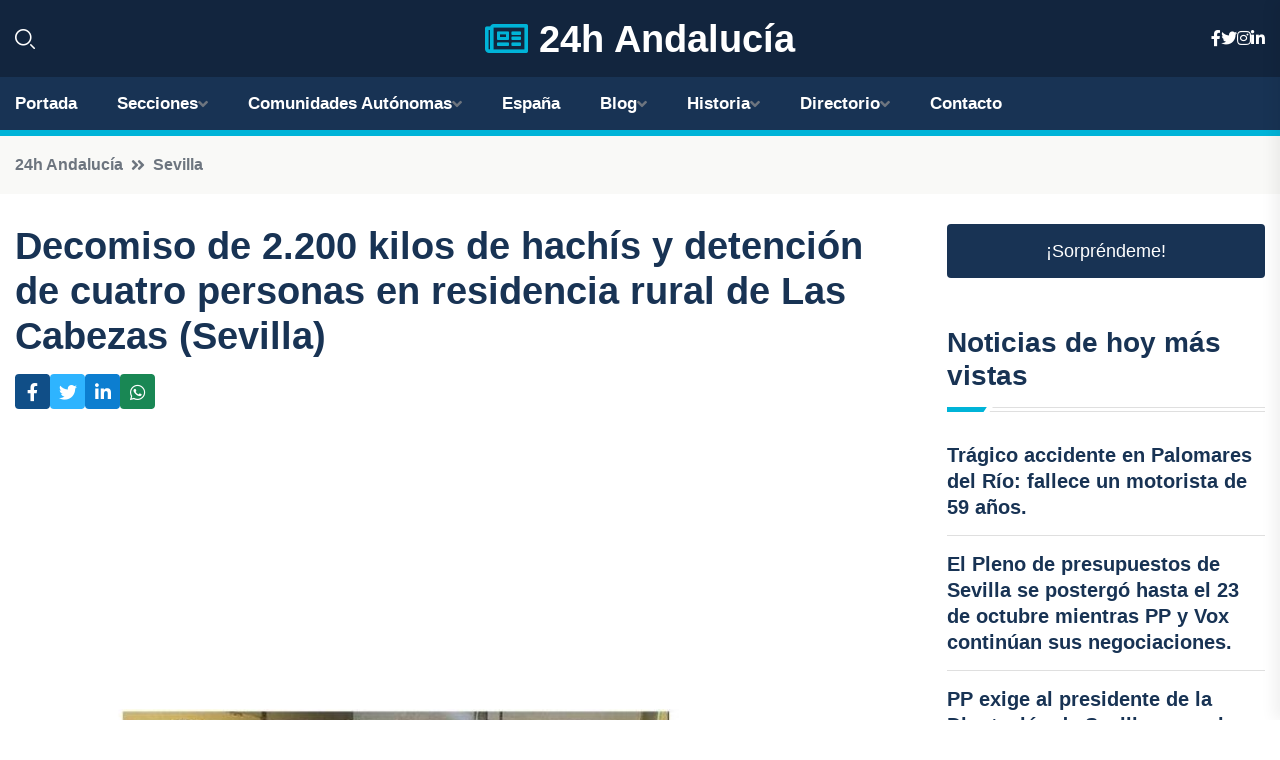

--- FILE ---
content_type: text/html; charset=utf-8
request_url: https://www.google.com/recaptcha/api2/aframe
body_size: 250
content:
<!DOCTYPE HTML><html><head><meta http-equiv="content-type" content="text/html; charset=UTF-8"></head><body><script nonce="IqQw0h2-IH04P29eXq8ByA">/** Anti-fraud and anti-abuse applications only. See google.com/recaptcha */ try{var clients={'sodar':'https://pagead2.googlesyndication.com/pagead/sodar?'};window.addEventListener("message",function(a){try{if(a.source===window.parent){var b=JSON.parse(a.data);var c=clients[b['id']];if(c){var d=document.createElement('img');d.src=c+b['params']+'&rc='+(localStorage.getItem("rc::a")?sessionStorage.getItem("rc::b"):"");window.document.body.appendChild(d);sessionStorage.setItem("rc::e",parseInt(sessionStorage.getItem("rc::e")||0)+1);localStorage.setItem("rc::h",'1767837802505');}}}catch(b){}});window.parent.postMessage("_grecaptcha_ready", "*");}catch(b){}</script></body></html>